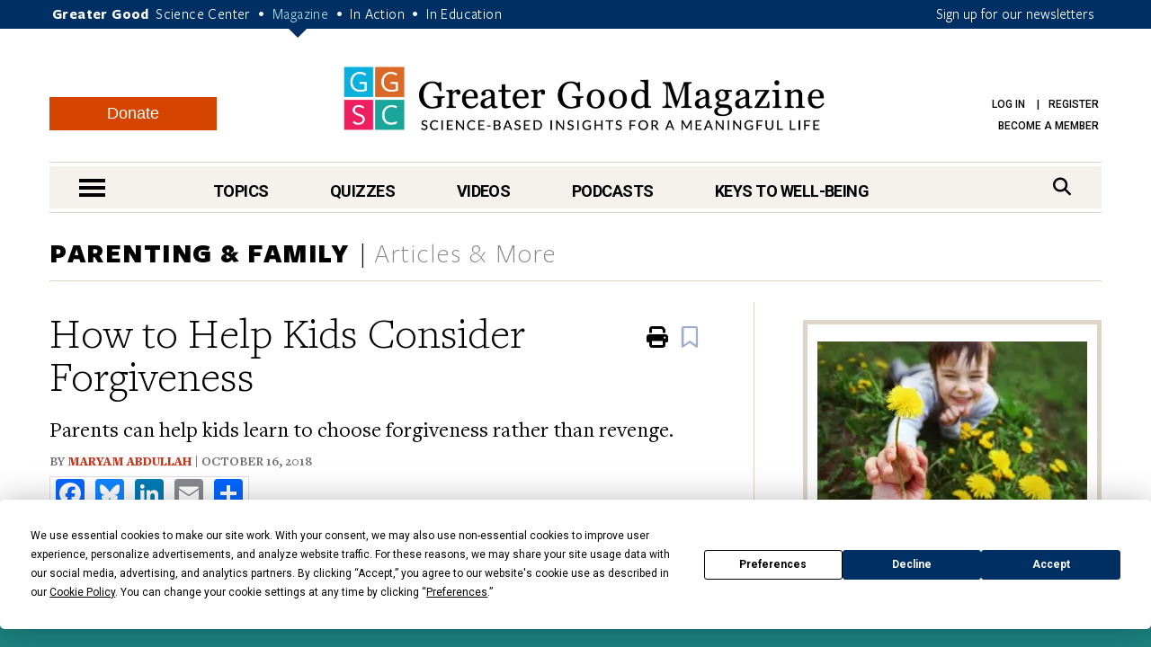

--- FILE ---
content_type: text/html; charset=UTF-8
request_url: https://greatergood.berkeley.edu/article/item/how_to_help_kids_consider_forgiveness
body_size: 18157
content:
<!DOCTYPE html>
<html lang="en">
<head>
    <meta charset="utf-8" />
    <meta name="viewport" content="width=device-width, initial-scale=1.0" />
    <meta name="referrer" content="unsafe-url" />

    
    
        
            
            <title>How to Help Kids Consider Forgiveness</title>
        
    

    

    <meta property="og:title" content='How to Help Kids Consider Forgiveness' />

    <meta name="google-site-verification" content="QAytNi3tkLXOapWfvGCdaHCp5B29H78doutMeHGvEi4" />

    
        <meta name="description" content="Parents can help kids learn to choose forgiveness rather than revenge." />
        <meta property="og:description" content="Parents can help kids learn to choose forgiveness rather than revenge." />
    

    

    
    
        <meta property="og:type" content="article" />
    

    
    
                    <meta property="og:image" content="https://ggsc.s3.us-west-2.amazonaws.com/assets/images/kids_having_a_fight_-_abcdef_-_0a21b39134b316e51cdc0dd96c5e6bca3c0093e9-fb_-_abcdef_-_94b15742ccdfc3b16fb1fe35872167fe8d42c35d.webp" />
                    <meta property="og:image:width" content="640" />
                    <meta property="og:image:height" content="480" />
                
                
                    <meta property="twitter:image" content="https://ggsc.s3.us-west-2.amazonaws.com/assets/images/kids_having_a_fight_-_abcdef_-_0a21b39134b316e51cdc0dd96c5e6bca3c0093e9_-_abcdef_-_c3aa4369bd53794b17dba2719890b56de8809755.webp" />
                

    
        <link rel="canonical" href="https://greatergood.berkeley.edu/article/item/how_to_help_kids_consider_forgiveness" />
        <meta property="og:url" content="https://greatergood.berkeley.edu/article/item/how_to_help_kids_consider_forgiveness" />
    

    <meta property="og:site_name" content="Greater Good"/>

        

        <meta property="fb:pages" content="83163029449" />
        <meta property="fb:app_id" content="819911459652893"/>

        <meta name="robots" content="NOODP" />

        

        <link rel="shortcut icon" type="image/x-icon" href="https://greatergood.berkeley.edu/favicon.ico" />
        

        

        <link href="https://fonts.googleapis.com/css?family=Roboto:100,100i,300,300i,400,400i,500,500i,700,700i,900,900i" rel="stylesheet">
        

        <link rel="stylesheet" href="https://cdnjs.cloudflare.com/ajax/libs/font-awesome/6.5.2/css/all.min.css">

        <link rel="stylesheet" href="https://greatergood.berkeley.edu/cache/fb53101559ebd92bdd377157245348e560cb0d04.1758237958.1.22.css" />

    
    

    <script
                type="text/javascript"
                src="https://app.termly.io/resource-blocker/1d52cef8-721e-4dd0-85dc-62b281eba46d?autoBlock=off"
                ></script>

    <script src="https://greatergood.berkeley.edu/cache/1d139295693d29002990d545064ad907a4f7d4cb.1758237950.1.22.js" data-cookieconsent="ignore"></script>
        <script src="https://greatergood.berkeley.edu/_scripts/functions?v=2025-09-9&force_static=1" data-cookieconsent="ignore"></script>

    
        <link rel="alternate" type="application/rss+xml" title="Greater Good Science Center" href="https://greatergood.berkeley.edu/site/rss" />
        <link rel="alternate" type="application/rss+xml" title="Greater Good Science Center Articles" href="https://greatergood.berkeley.edu/site/rss/articles" />
        <link rel="alternate" type="application/rss+xml" title="Greater Good Science Center Podcasts" href="https://greatergood.berkeley.edu/site/rss/podcasts" />
        <link rel="alternate" type="application/rss+xml" title="Greater Good Science Center Videos"   href="https://greatergood.berkeley.edu/site/rss/videos" />
    

    <script>
  dataLayer = [{

    
    
    
    
    
    
    "gtmStatus": "prod",
  }];
</script>

<!-- Google Tag Manager -->
<script>(function(w,d,s,l,i){w[l]=w[l]||[];w[l].push({'gtm.start':
new Date().getTime(),event:'gtm.js'});var f=d.getElementsByTagName(s)[0],
j=d.createElement(s),dl=l!='dataLayer'?'&l='+l:'';j.async=true;j.src=
'https://www.googletagmanager.com/gtm.js?id='+i+dl;f.parentNode.insertBefore(j,f);
})(window,document,'script','dataLayer','GTM-WLP64SG');</script>
<!-- End Google Tag Manager -->
<!-- Facebook Pixel Code -->
<script>
!function(f,b,e,v,n,t,s)
{if(f.fbq)return;n=f.fbq=function(){n.callMethod?
n.callMethod.apply(n,arguments):n.queue.push(arguments)};
if(!f._fbq)f._fbq=n;n.push=n;n.loaded=!0;n.version='2.0';
n.queue=[];t=b.createElement(e);t.async=!0;
t.src=v;s=b.getElementsByTagName(e)[0];
s.parentNode.insertBefore(t,s)}(window,document,'script',
'https://connect.facebook.net/en_US/fbevents.js');
fbq('init', '881392575322432');
fbq('track', 'PageView');
</script>
<noscript>
<img alt="" height="1" width="1"
src="https://www.facebook.com/tr?id=881392575322432&ev=PageView
&noscript=1"/>
</noscript>
<!-- End Facebook Pixel Code -->


    <link rel="apple-touch-icon" sizes="180x180" href="/apple-touch-icon.png?v=2">
    <link rel="icon" type="image/png" sizes="32x32" href="/favicon-32x32.png?v=2">
    <link rel="icon" type="image/png" sizes="16x16" href="/favicon-16x16.png?v=2">
    <link rel="manifest" href="/site.webmanifest?v=2">
    <link rel="mask-icon" href="/safari-pinned-tab.svg?v=2" color="#003063">
    <link rel="shortcut icon" href="/favicon.ico?v=2">
    

    
    

<link rel="preload" as="image" href="https://ggsc.s3.us-west-2.amazonaws.com/assets/images/logo_square_only_-_abcdef_-_ee21bcfce4cc386356217e0584bf0b19b6433025_lqip.jpg" fetchpriority="high">
</head>

<body>

<!-- Google Tag Manager (noscript) -->
<noscript><iframe title="" src="https://www.googletagmanager.com/ns.html?id=GTM-WLP64SG"
height="0" width="0" style="display:none;visibility:hidden"></iframe></noscript>
<!-- End Google Tag Manager (noscript) -->



<style>
    @media (max-width: 767px) {
        #donation-fixed-bottom {
            padding-bottom: 70px !important;
        }
    }

    #donation-fixed-bottom {
        box-sizing: border-box;
        width: 100%;
        position: fixed;
        bottom: 0;
        left: 0;
        right: 0;
        background: #1c827f;
        color: #fff;
        padding: 40px 0;
        z-index: 50000;
    }

    #donation-fixed-center {
        box-sizing: border-box;
        top: 10%;
        left: 50%;
        width: 40%;
        position: fixed;
        background: #1c827f;
        color: #fff;
        padding: 40px 0;
        z-index: 50000;
        min-width: 454px;
        box-shadow: 0 4px 8px rgba(0, 0, 0, 0.2);
        transform: translateX(-50%);
        /* Center horizontally */
    }


    @media screen and (max-width: 454px) {
        #donation-fixed-center {
            min-width: 100%;
        }

    }

    #close-donation {
        border: none;
        background: none;
        float: right;
        margin-right: 20px;
        margin-top: -15px;
        z-index: 999;
    }

    .donation-link {
        margin-top: 30px;
        background-color: #BE5923;
        font-size: 18px;
    }

    .donation-link:hover {
        background-color: #c85c26;
    }
</style>
<div
    id="donation-fixed-bottom"
    class="hidden"
>
    <button
        id="close-donation"
        aria-label="Close"
    ><span class="glyphicon glyphicon-remove"></span></button>
    <div class="container">
        <div class="col-sm-8 col-md-9">
            <h4 id="donate_text_title">This article — and everything on this site — is funded by readers like you.</h4>
            <p id="donate_text_message">Become a subscribing member today. Help us continue to bring “the science of a
                meaningful life” to you and to millions around the globe.</p>
        </div>
        <div class="col-sm-4 col-md-3 text-center">
            <a
                href="https://greatergood.berkeley.edu/donate?utm_source=magazine&utm_medium=popup&utm_id=donate"
                class="btn btn-primary donation-link gtm-trigger-click-all"
                id="trigger-popup-link"
                data-popup=""
                aria-label="Give Now"
            >Give Now</a>
        </div>
    </div>
</div>
<script>
    var donation_bottom_viewed = Cookies.get('gg_donation_fixed_bottom_viewed') || 0;
    var donation_text = [];
    // Load text from A/B Testing channel / Donation Fixed Bottom category
    
    donation_text.push({
        identifier: 'donation_fixed_bottom_keep_greater_good_free',
        title: 'Help keep Greater Good resources free for everyone.',
        message: 'To share the “science of a meaningful life” we rely on readers like you. Please donate today.'
    });
    

    howOften = 1; // percent of visitors to show this to. Was 0.5.
    cookieExpires = 0.125; //how many days until it expires?

    // Returns full number from {min} to {max}
    function getRandomInt(min, max) {
        min = Math.ceil(min);
        max = Math.floor(max);
        return Math.floor(Math.random() * (max - min + 1)) + min;
    }
    $(document).ready(function () {
        // In _scripts/functions template, we have a logic to add on_article_page to the link-popup-trigger with 50% chance
        // This is so that we have 50% chance to load the hover popup, and 50% chance to load this bottom popup
        if (donation_bottom_viewed == 0 && $('.on_article_page').length == 0) {
            if (Math.random() <= howOften) {
                // Set the text
                var donation_index = getRandomInt(0, donation_text.length - 1); // Returns 0, 1, or 2 so 33% chance for each text to show up
                $('#donate_text_title').text(donation_text[donation_index]['title']);
                $('#donate_text_message').html(donation_text[donation_index]['message']);
                // Set the url_title to the button so that GA can track how many clicks with different version
                var campaignIdentifier = donation_text[donation_index]['identifier'];
                $('#trigger-popup-link').attr('data-popup', campaignIdentifier);
                $('#close-donation').attr('data-popup', campaignIdentifier);

                // Add campaign identifier to UTM parameters in the donate link
                var donateHref = $('#trigger-popup-link').attr('href');
                var baseUrl = donateHref.split('?')[0];
                var utmParams = 'utm_source=magazine&utm_medium=popup&utm_id=donate&utm_campaign=' + encodeURIComponent(campaignIdentifier);
                $('#trigger-popup-link').attr('href', baseUrl + '?' + utmParams);

                // Open popup
                $('#donation-fixed-bottom').removeClass('hidden');
                //$('#donation-fixed-center').removeClass('hidden'); // for year end popup in the middle of the screen
                $('#donation-fixed-center').slideDown(500);
                $('.link-top').css('bottom', 100 + $('#donation-fixed-bottom').height() + 'px');

                dataLayer.push({ 'event': 'popup-loaded', 'gtm.element.dataset.popup': donation_text[donation_index]['identifier'] });
            }
        }

        if (isDivTallerThanWindow('donation-fixed-bottom')) { // defined in _scripts/functions.js
            $('#close-donation').css('position', 'sticky');
            $('#close-donation').css('top', '10px');
        }
    }).on('click', '#close-donation, .donation-link', function (e) {
        $('#donation-fixed-bottom').remove();
        $('#donation-fixed-center').remove();
        $('.link-top').css('bottom', '20px');
        Cookies.set('gg_donation_fixed_bottom_viewed', 1, { expires: cookieExpires });
        if ($(e.currentTarget).hasClass('donation-link')) {
            // Extract UTM parameters from the link href for tracking
            var linkUrl = $(e.currentTarget).attr('href');
            var urlParams = new URLSearchParams(linkUrl.split('?')[1] || '');

            // Push custom popup-clicked event BEFORE navigation
            // This ensures it fires before GTM's built-in link click tracking
            dataLayer.push({
                'event': 'popup-clicked',
                'gtm.element.dataset.popup': $(e.currentTarget).data('popup'),
                'utm_source': urlParams.get('utm_source') || '',
                'utm_medium': urlParams.get('utm_medium') || '',
                'utm_id': urlParams.get('utm_id') || '',
                'utm_campaign': urlParams.get('utm_campaign') || $(e.currentTarget).data('popup') || ''
            });
        } else {
            dataLayer.push({ 'event': 'popup-closed', 'gtm.element.dataset.popup': $(e.currentTarget).data('popup') });
        }
    });
</script>



<div class="wrapper">
    <header class="header">
        <div id="skip" tabindex="0">SKIP TO:
            <a href="#logo">Header</a> |
            
            <a href="https://greatergood.berkeley.edu/_ajax/login-popup" data-path="article%2Fitem%2Fhow_to_help_kids_consider_forgiveness" id="login-link" class="link-popup">Log in</a> |
            <a href="https://greatergood.berkeley.edu/_ajax/register-popup" data-path="article%2Fitem%2Fhow_to_help_kids_consider_forgiveness" class="link-popup">Register</a> |
            
            <a href="#skip-nav">Navigation</a> |
            <a href="#skip-main">Main Content</a> |
            <a href="#skip-footer">Footer</a>
        </div><!-- /skip -->
        <div class="bar">
            <div class="container">
                <p class="gg-links">
                    <strong>Greater Good</strong>
                    <a href="https://ggsc.berkeley.edu" title="Greater Good Science Center">Science Center</a> <span>•</span>
                    <a href="https://greatergood.berkeley.edu" class="active" title="Greater Good Magazine">Magazine</a> <span>•</span>
                    <a href="https://ggia.berkeley.edu" title="Greater Good In Action">In Action</a> <span>•</span>
                    <a href="https://ggie.berkeley.edu" title="Greater Good In Education">In Education</a>
                </p>
                <a href="https://greatergood.berkeley.edu/_ajax/newsletter-popup" class="hidden-xs link-popup-trigger link-popup gtm-signup-header-gg">Sign up for our newsletters</a>
                <!-- keep gtm-signup-header-gg class at the end of the list of classes in the above <a> tag -->
            </div><!-- /.container -->
        </div><!-- /.bar -->


        <div class="container">
            <div class="row">
                <div class="col-lg-12">
                    <div class="header-inner">
                        
                        <a href="https://greatergood.berkeley.edu/" class="logo" id="logo">Greater Good Magazine</a>

                        <div class="donate-button-container desktop-only">
                            <a href="https://greatergood.berkeley.edu/donate" class="btn btn-donate">Donate</a>
                        </div>

                        <nav class="nav-access" aria-label="Access">
                            <ul>
                            
                                
                                
                                    <li>
                                        <a href="https://greatergood.berkeley.edu/_ajax/login-popup" data-path="article%2Fitem%2Fhow_to_help_kids_consider_forgiveness" id="login-link" class="link-popup">Log in</a>
                                        <a href="https://greatergood.berkeley.edu/_ajax/register-popup" data-path="article%2Fitem%2Fhow_to_help_kids_consider_forgiveness" class="link-popup">Register</a>
                                    </li>
                                    
                                    <li><a href="https://ggsc.berkeley.edu/donate/membership"  >Become a Member</a></li>
                                
                            
                            </ul>
                        </nav><!-- /.nav-access -->
                    </div><!-- /.header-inner -->
                </div><!-- /.col-lg-12 -->
            </div><!-- /.row -->

            <div class="row">
                <div class="col-lg-12">
                    <div class="nav" id="skip-nav">
                            <a href="#" class="nav-trigger"><span></span><span></span><span></span><span class="sr-only">nav menu</span></a>
                                <nav class="nav-primary" aria-label="Primary">
                                    <ul>
                                        <li>
                                            <a href="https://greatergood.berkeley.edu/topic" class="link-nav-more">Topics</a>
                                            <div class="dropdown dropdown--topics">
                                                <ul>
                                                    
<li>
<a href="https://greatergood.berkeley.edu/mind_body">Mind &amp; Body</a>
</li>

<li>
<a href="https://greatergood.berkeley.edu/relationships">Relationships</a>
</li>

<li>
<a href="https://greatergood.berkeley.edu/workplace">Workplace</a>
</li>

<li>
<a href="https://greatergood.berkeley.edu/parenting_family">Parenting &amp; Family</a>
</li>

<li>
<a href="https://greatergood.berkeley.edu/education">Education</a>
</li>

                                                    <li><a href="https://greatergood.berkeley.edu/topic" class="highlight-more">MORE...</a></li>
                                                </ul>
                                            </div><!-- /.dropdown -->
                                        </li>

                                        <li>
                                            <a href="https://greatergood.berkeley.edu/quizzes" class="link-nav-more">Quizzes</a>
                                            <div class="dropdown dropdown--quizzes">
                                                <ul>
                                                    
                                                        <li>
                                                        <a href="https://greatergood.berkeley.edu/quizzes/take_quiz/purpose_in_life">Purpose in Life</a>
                                                        </li>
                                                    
                                                        <li>
                                                        <a href="https://greatergood.berkeley.edu/quizzes/take_quiz/happiness_at_work">Happiness at Work</a>
                                                        </li>
                                                    
                                                        <li>
                                                        <a href="https://greatergood.berkeley.edu/quizzes/take_quiz/social_capital">Social Capital</a>
                                                        </li>
                                                    
                                                        <li>
                                                        <a href="https://greatergood.berkeley.edu/quizzes/take_quiz/connection_to_humanity">Connection to Humanity</a>
                                                        </li>
                                                    
                                                        <li>
                                                        <a href="https://greatergood.berkeley.edu/quizzes/take_quiz/altruism">Altruism</a>
                                                        </li>
                                                    
                                                        <li>
                                                        <a href="https://greatergood.berkeley.edu/quizzes/take_quiz/gratitude">Gratitude</a>
                                                        </li>
                                                    
                                                        <li>
                                                        <a href="https://greatergood.berkeley.edu/quizzes/take_quiz/ei_quiz">Emotional Intelligence</a>
                                                        </li>
                                                    
                                                    <li><a href="https://greatergood.berkeley.edu/quizzes" class="highlight-more">MORE...</a></li>
                                                </ul>
                                            </div><!-- /.dropdown -->
                                        </li>

                                        <li>
                                            <a href="https://greatergood.berkeley.edu/video" class="link-nav-more">Videos</a>
                                            <div class="dropdown dropdown--videos">
                                            <ul>
                                                
                                                    <li>
                                                    <a href="https://greatergood.berkeley.edu/video/series/bridging_differences_for_teens_and_parents">Bridging Differences for Teens and Parents</a>
                                                    </li>
                                                
                                                    <li>
                                                    <a href="https://greatergood.berkeley.edu/video/series/greater_good_books">Greater Good Books</a>
                                                    </li>
                                                
                                                    <li>
                                                    <a href="https://greatergood.berkeley.edu/video/series/dear_greater_good">Dear Greater Good</a>
                                                    </li>
                                                
                                                    <li>
                                                    <a href="https://greatergood.berkeley.edu/video/series/bridging_differences">Bridging Differences</a>
                                                    </li>
                                                
                                                    <li>
                                                    <a href="https://greatergood.berkeley.edu/video/series/the_science_of_happiness_videos">The Science of Happiness Videos</a>
                                                    </li>
                                                
                                                    <li><a href="https://greatergood.berkeley.edu/video" class="highlight-more">MORE...</a></li>
                                            </ul>
                                            </div><!-- /.dropdown -->
                                        </li>

                                        <li>
                                            <a href="https://greatergood.berkeley.edu/podcasts">Podcasts</a>
                                            <div class="dropdown dropdown--videos">
                                                <ul>
                                                
                                                    <li><a href="/podcasts/series/the_science_of_happiness_art_as_medicine">Art As Medicine: The Science of Happiness</a></li>
                                                
                                                    <li><a href="/podcasts/series/the_science_of_love">The Science of Love: The Science of Happiness</a></li>
                                                
                                                    <li><a href="/podcasts/series/caring_for_caregivers">Caring for Caregivers: The Science of Happiness</a></li>
                                                
                                                    <li><a href="/podcasts/series/breathe_away_anxiety_the_science_of_happiness_podcast">Breathe Away Anxiety: The Science of Happiness</a></li>
                                                
                                                    <li><a href="/podcasts/series/climate_hope_and_science_by_the_science_of_happiness_podcast">Climate, Hope &amp; Science: The Science of Happiness podcast</a></li>
                                                
                                                    <li><a href="/podcasts/series/the_science_of_awe">The Science of Awe</a></li>
                                                
                                                    <li><a href="/podcasts/series/happiness_break">Happiness Break</a></li>
                                                
                                                    <li><a href="/podcasts/series/the_science_of_happiness">The Science of Happiness</a></li>
                                                
                                                </ul>
                                            </div>
                                        </li>

                                        <li style="margin-right: 0">
                                            <a href="https://greatergood.berkeley.edu/key" class="link-nav-more">Keys to Well-Being</a>
                                            <div class="dropdown dropdown--keys">
                                                <ul>
                                                    
<li>
<a href="https://greatergood.berkeley.edu/topic/awe">Awe</a>
</li>

<li>
<a href="https://greatergood.berkeley.edu/topic/bridging_differences">Bridging Differences</a>
</li>

<li>
<a href="https://greatergood.berkeley.edu/topic/compassion">Compassion</a>
</li>

<li>
<a href="https://greatergood.berkeley.edu/topic/diversity">Diversity</a>
</li>

<li>
<a href="https://greatergood.berkeley.edu/topic/empathy">Empathy</a>
</li>

<li>
<a href="https://greatergood.berkeley.edu/topic/forgiveness">Forgiveness</a>
</li>

<li>
<a href="https://greatergood.berkeley.edu/topic/gratitude">Gratitude</a>
</li>

<li>
<a href="https://greatergood.berkeley.edu/topic/happiness">Happiness</a>
</li>

<li>
<a href="https://greatergood.berkeley.edu/topic/humility">Intellectual Humility</a>
</li>

<li>
<a href="https://greatergood.berkeley.edu/topic/mindfulness">Mindfulness</a>
</li>

<li>
<a href="https://greatergood.berkeley.edu/topic/purpose">Purpose</a>
</li>

<li>
<a href="https://greatergood.berkeley.edu/topic/social_connection">Social Connection</a>
</li>

<li>
<a href="https://greatergood.berkeley.edu/topic/love">Love</a>
</li>

                                                    <li><a href="https://greatergood.berkeley.edu/key" class="highlight-more">MORE...</a></li>
                                                </ul>
                                            </div><!-- /.dropdown -->
                                        </li>
                                    </ul>
                                </nav>
                            <div class="search">
                                <form action="https://greatergood.berkeley.edu/search" method="GET">
                                    <a for="q" class="" href="#" aria-label="Search">
                                        <span>Search</span>
                                        <i class="fa fa-search" aria-hidden="true"></i>
                                    </a>

                                    <div class="search-inner">
                                        <input type="search" name="q" id="q" value="" placeholder="Search" class="search-field">

                                        <button type="submit" class="search-btn" value="Search" aria-label="Search">
                                            <i class="fa fa-search" aria-hidden="true"></i>
                                            <span class="sr-only">search</span>
                                        </button>
                                    </div><!-- /.search-inner -->
                                </form>
                            </div><!-- /.search -->
                        </div><!-- /.nav -->
                </div><!-- /.col-lg-12 -->
            </div><!-- /.row -->
        </div><!-- /.container -->

        <nav class="nav-dropdown" id="nav-container">
                <div class="container">
                    <div class="nav-content equalize">
                        <div class="cols">
                            <div class="col mobile-only">
                                <div class="donate-button-container">
                                    <a href="https://greatergood.berkeley.edu/donate" class="btn btn-donate">Donate</a>
                                </div>
                            </div>
                            <div class="col col-size1">
                                <h2 class="nav-header">TOPICS</h2>
                                <ul>
                                    
<li>
<a href="https://greatergood.berkeley.edu/mind_body">Mind &amp; Body</a>
</li>

<li>
<a href="https://greatergood.berkeley.edu/relationships">Relationships</a>
</li>

<li>
<a href="https://greatergood.berkeley.edu/workplace">Workplace</a>
</li>

<li>
<a href="https://greatergood.berkeley.edu/parenting_family">Parenting &amp; Family</a>
</li>

<li>
<a href="https://greatergood.berkeley.edu/education">Education</a>
</li>

<li>
<a href="https://greatergood.berkeley.edu/spirituality">Spirituality</a>
</li>

<li>
<a href="https://greatergood.berkeley.edu/politics">Politics</a>
</li>

<li>
<a href="https://greatergood.berkeley.edu/society">Society</a>
</li>

<li>
<a href="https://greatergood.berkeley.edu/culture">Culture</a>
</li>

<li>
<a href="https://greatergood.berkeley.edu/media_tech">Media &amp; Tech</a>
</li>

<li>
<a href="https://greatergood.berkeley.edu/community">Community</a>
</li>

<li>
<a href="https://greatergood.berkeley.edu/big_ideas">Big Ideas</a>
</li>

                                </ul>
                            </div><!-- /.col col-size1 -->

                            <div class="col col-size2">
                                <h2 class="nav-header">KEYS TO WELL-BEING</h2>
                                <ul>
                                    
<li>
<a href="https://greatergood.berkeley.edu/topic/altruism">Altruism</a>
</li>

<li>
<a href="https://greatergood.berkeley.edu/topic/awe">Awe</a>
</li>

<li>
<a href="https://greatergood.berkeley.edu/topic/bridging_differences">Bridging Differences</a>
</li>

<li>
<a href="https://greatergood.berkeley.edu/topic/compassion">Compassion</a>
</li>

<li>
<a href="https://greatergood.berkeley.edu/topic/diversity">Diversity</a>
</li>

<li>
<a href="https://greatergood.berkeley.edu/topic/empathy">Empathy</a>
</li>

<li>
<a href="https://greatergood.berkeley.edu/topic/forgiveness">Forgiveness</a>
</li>

<li>
<a href="https://greatergood.berkeley.edu/topic/gratitude">Gratitude</a>
</li>

<li>
<a href="https://greatergood.berkeley.edu/topic/happiness">Happiness</a>
</li>

<li>
<a href="https://greatergood.berkeley.edu/topic/humility">Intellectual Humility</a>
</li>

<li>
<a href="https://greatergood.berkeley.edu/topic/mindfulness">Mindfulness</a>
</li>

<li>
<a href="https://greatergood.berkeley.edu/topic/purpose">Purpose</a>
</li>

<li>
<a href="https://greatergood.berkeley.edu/topic/social_connection">Social Connection</a>
</li>

<li>
<a href="https://greatergood.berkeley.edu/topic/love">Love</a>
</li>

                                </ul>
                            </div><!-- /.col col-size2 -->

                            <div class="col col-size3">
                                <h2 class="nav-header">RESOURCES</h2>
                                <ul>
                                
                                <li>
                                    <a href="https://greatergood.berkeley.edu/quizzes">Quizzes</a>
                                </li>
                                
                                <li>
                                    <a href="https://greatergood.berkeley.edu/podcasts">Podcasts</a>
                                </li>
                                
                                <li>
                                    <a href="https://greatergood.berkeley.edu/video">Videos</a>
                                </li>
                                
                                <li>
                                    <a href="https://greatergood.berkeley.edu/resources/books">Books</a>
                                </li>
                                
                                <li>
                                    <a href="https://greatergood.berkeley.edu/resources/studies">Studies</a>
                                </li>
                                
                                </ul>
                            </div><!-- /.col col-size3 -->
                        </div><!-- /.cols -->
                    </div><!-- /.nav-content -->

                    <aside class="nav-aside equalize">

                        <ul>
                            <li class="desktop-only">
                                <div class="donate-button-container">
                                    <a href="https://greatergood.berkeley.edu/donate" class="btn btn-donate">Donate</a>
                                </div>
                            </li>
                            
                                <li>
                                    <a href="https://ggsc.berkeley.edu/what_we_do/events">Events & Classes</a>
                                </li>
                            
                                <li>
                                    <a href="https://greatergood.berkeley.edu/about">About</a>
                                </li>
                            
                                <li>
                                    <a href="https://greatergood.berkeley.edu/about/greater_good_diversity_statement">Diversity Statement</a>
                                </li>
                            
                                <li>
                                    <a href="https://greatergood.berkeley.edu/about/masthead">Masthead</a>
                                </li>
                            
                                <li>
                                    <a href="https://greatergood.berkeley.edu/contact">Contact</a>
                                </li>
                            

                            <li>
                                        <a href="https://greatergood.berkeley.edu/_ajax/login-popup" data-path="profile%2Felizabeth_hopper" class="link-popup nav-trigger-nostyle">Log in</a>
                                    </li>
                                    <li>
                                        <a href="https://greatergood.berkeley.edu/_ajax/register-popup" data-path="profile%2Felizabeth_hopper" class="link-popup nav-trigger-nostyle">Register</a>
                                    </li>
                        </ul>
                    </aside><!-- /.nav-aside -->
                </div><!-- /.container -->
            </nav><!-- /.nav-dropdown -->
    </header><!-- /.header -->

<main class="container-outer" id="skip-main">

<!--layout:contents -->
    

    
    
    
    
    

    
    
    
    
    
        
            
                
                
                
            
        
    

    <section class="section section-topics article-item">
            <div class="container">
                <header class="section-head">
                    <div class="section-title">
                        
                        
                            
                                <a href="https://greatergood.berkeley.edu/parenting_family">Parenting &amp; Family</a>
                            
                        
                        <span>Articles &amp; More</span>
                    </div><!-- /.section-title -->
                </header><!-- /.section-head -->

                <div class="section-body">
                    <div class="section-content">
                        <article class="article article-primary article-primary-full">
                            <a href="#" class="link-top" tabindex="-1"><span class="sr-only">Scroll To Top</span></a>

                            <header class="article-head">
                                <h1 class="article-title" data-ga4-article-publish-date="2018-10-16">How to Help Kids Consider Forgiveness</h1><!-- /.article-title -->

                                
                                    <div class="article-subhead">Parents can help kids learn to choose forgiveness rather than revenge.</div>
                                

                                <span class="article-meta">
                                    By 
    
        
        
<a href="https://greatergood.berkeley.edu/profile/maryam_abdullah" style="padding-right: 0;">Maryam Abdullah</a>

         
    
 | 
        October 16, 2018
    
                                </span>

                                <div class="a2a_kit a2a_kit_size_32 a2a_default_style article-a2a">
                                    <a class="a2a_button_facebook" aria-label="share to facebook"></a>
                                    <a class="a2a_button_bluesky" aria-label="share to bluesky"></a>
                                    <a class="a2a_button_linkedin" aria-label="share to linkedin"></a>
                                    <a class="a2a_button_email" aria-label="share to email"></a>
                                    <a class="a2a_dd"></a>
                                </div>

                                <!-- Floating AddToAny tool -->
                                <div class="a2a_kit a2a_kit_size_32 a2a_floating_style a2a_vertical_style article-a2a-vertical">
                                    <a class="a2a_button_facebook" aria-label="share to facebook"></a>
                                    <a class="a2a_button_bluesky" aria-label="share to bluesky"></a>
                                    <a class="a2a_button_linkedin" aria-label="share to linkedin"></a>
                                    <a class="a2a_button_email" aria-label="share to email"></a>
                                    <a class="a2a_dd"></a>
                                </div>
                                <ul class="list-actions">
                                    <li class="hidden-sm hidden-xs">
                                        <a href="#" aria-label="Print" class="gtm-trigger-print-article">
                                            <i class="fa fa-print" aria-hidden="true"><span class="sr-only">Print</span></i>
                                        </a>
                                    </li>
                                    <li>
                                        
<div class="bookmark-button" data-entry_id="6352" data-collection="articles" data-url_title="https://greatergood.berkeley.edu/article/item/how_to_help_kids_consider_forgiveness">
    <i class="far fa-bookmark fa-fade" aria-label="Bookmark" aria-hidden="true">
        <span class="sr-only" style="position: absolute;">Bookmark</span>
    </i>
</div>

                                    </li>
                                </ul><!-- /.list-actions -->
                            </header><!-- /.article-head -->

                            <div class="article-body">
                                <div class="article-entry">
                                


                                    

                                    

                                    
                                        
                                    

                                    

                                    
                                        
                                    

                                    
                                    

                                    

                                    
                                    
                                        <p>Like adults, kids sometimes feel wronged by others—when they aren&#8217;t invited to a classmate’s birthday party or a friend divulges their secret, for example. But in the midst of their anger or hurt feelings, they may not realize that forgiveness is an option.</p>

<div class="article-image alignleft" style="width: 300px;" >

                                                        <img
                                                            
                                                                alt="Two children, a boy and a girl, are sitting back-to-back on a couch with their arms crossed and expressions of annoyance or frustration, suggesting they might be upset with each other."
                                                            
                                                            
                                                                src="https://ggsc.s3.us-west-2.amazonaws.com/assets/images/kids_having_a_fight-1x_-_abcdef_-_17a46d79eb5ed7dd269e9126740882c1a2cac088.webp"
                                                                srcset="https://ggsc.s3.us-west-2.amazonaws.com/assets/images/kids_having_a_fight-1x_-_abcdef_-_17a46d79eb5ed7dd269e9126740882c1a2cac088.webp 1x,
                                                            

                                                            
                                                                https://ggsc.s3.us-west-2.amazonaws.com/assets/images/kids_having_a_fight-2x_-_abcdef_-_8d4196122dfc50f1ad02c8d17f1f88e10a738802.webp 2x"
                                                            

                                                            sizes="(min-width: 1041px) 1170px, 100vw"
                                                        />

                                                    

                                                    
                                                    

                                                </div><!-- /.article-image --><p>When I asked my three-year-old what it means to forgive, he replied by blowing me a kiss. But the way researchers define forgiveness is different from pardoning, condoning, excusing, or reconciling. <a href="https://greatergood.berkeley.edu/topic/forgiveness/definition">Forgiveness</a> has to do with making a decision to free yourself from holding on to resentment and feelings of revenge toward someone who hurt you.</p>

<p>In a 2017 research review, Reine van der Wal and her colleagues explained that retaliation may be children’s first response to others who have offended and hurt them. Even though retaliation is risky, kids may feel like they are merely responding in kind and offering a warning to those who might provoke them in the future. But acting with vengeance comes at a high cost: Vengeful kids may become more withdrawn, be less accepted and more rejected by other kids, and have fewer or lower-quality friendships.&nbsp; </p>

<div class="article-mobile-ad" data-id="6056">
	<header>
		Advertisement
		<span class="ad-close">X</span>
	</header>
	<div class="ad-image">
		<a href="https://greatergood.berkeley.edu/article/item/your_happiness_calendar_for_january_2026">
			
				<img src="https://ggsc.s3.us-west-2.amazonaws.com/assets/images/ggsc_happiness_calendar_jan_2026_-_abcdef_-_4f40627156999ff67452b2ecdb6a2d5158e32b5d.webp" width="450" height="520" alt="" />
			
		</a>
	</div>
	<footer>
		<a href="https://greatergood.berkeley.edu/article/item/your_happiness_calendar_for_january_2026">
		<div class="ad-title">Keep Up with the GGSC Happiness Calendar</div>
		<div class="ad-sub">Focus on what matters to you this month</div>
		</a>
	</footer>
</div><p>On the other hand, choosing to forgive can de-escalate a cycle of conflict and preserve a valuable friendship. Below are three tips for parents to help their children build up their forgiveness muscle.</p>

<h2>1. Model forgiveness within the family</h2>

<p>The research review by van der Wal and her colleagues points to the importance of children learning about forgiveness within the family. Parents can teach their children about the value of forgiveness by regularly practicing it in their own lives.</p>

<p>In a 2008 <a href="https://www.ncbi.nlm.nih.gov/pubmed/18211179">study</a> by Gregory Maio and his colleagues, 95 British families (mothers, fathers, and their 12- to 16-year-old children) completed questionnaires about their forgiveness twice over the course of a year. The findings? Parents who were more forgiving <em>toward</em> their children at the start of the year tended to receive greater forgiveness <em>from</em> their children at the end of the year. </p>

<p>“This finding supports the notion that children learn forgiveness behavior modeled by their parents,” Maio and his colleagues explain.</p>

<p>Our kids notice that we sometimes feel hurt by others, too, including by family members (and our kids themselves)—when our annoyed sibling snaps with unkind words, or our absent-minded partner isn&#8217;t there for us when we really need him, or our teen divulges private information that leads to a strained relationship with our own best friend. Although our emotions can feel intense in those moments, our kids are looking to us to see the range of responses that are possible. Being able to talk them through your decision to take steps toward forgiveness can be especially powerful after they see you face adversity.&nbsp; </p>

<h2>2. Support young kids’ capacity to respond to their strong emotions</h2>

<p><a href="https://www.ncbi.nlm.nih.gov/pubmed/23020641">Executive functions</a>—being able to play with information in your mind (working memory), stay on task and resist impulses (inhibition), and think creatively and from different perspectives (cognitive flexibility)—may also play a role in children’s forgiveness, according to van der Wal and her colleagues. Being able to inhibit impulses may help kids to consider forgiveness as an alternative when they’ve been wronged by someone, rather than act on a knee-jerk urge to retaliate. In a 2010 <a href="https://proxy.lib.berkeley.edu/ucblibproxyauthorization/login?request_id=E011F7E0-3BF9-403F-B6CA-3850DD5D9AF1">study</a>, Tila Pronk and her colleagues proposed that this is because executive functioning helps kids respond better to their strong emotions.</p>

<p>One way to enhance kids’ emotion regulation may be pretend play, at least according to a recent study with 100 four-year-olds by Thalia Goldstein and Matthew Lerner. Kids randomly assigned to a dramatic pretend play group practiced playing games such as walking around the room as if the ground were sticky, as if they were a baby, or as if it were cold; or playing a role such as a chef preparing a meal. Other kids were randomly assigned to two other groups for non-pretend play: block building or story time. </p>

<p>Then, the researchers measured children’s ability to manage their emotions, asking how they felt after hearing stories about someone’s distress or actually seeing a researcher bump her knee or hurt her finger. Kids in the dramatic pretend play group were better able to manage their emotional distress after the experiment, compared to the non-pretend play groups. </p>

<ul class="widgets">
                                            <li class="widget-primary widget-border">
                                                <div class="widget-image">
                                                
                                                    <img src="https://ggsc.s3.us-west-2.amazonaws.com/assets/images/ggia-selfcompassionbreak_257_171_s_c1_-_abcdef_-_e30273958feebcf3bc3aec1d952e0f6f34035a9c.webp" width="260" height="180" alt="" />
                                                
                                                </div><!-- /.widget-image -->

                                                <div class="widget-content">
                                                    <h3 class="widget-title">Self-Compassion Break</h3><!-- /.widget-title -->

                                                    <p>A healthier way to deal with stressful situations</p>

                                                    <a href="https://ggia.berkeley.edu/practice/self_compassion_break" class="btn btn-primary btn-transparent">Try It Now</a>
                                                </div><!-- /.widget-content -->
                                            </li><!-- /.widget -->

                                        </ul><!-- /.widgets --><p>What can parents do to help? Playing dress-up with silly costumes and encouraging kids to use their imaginations to be characters in fantastical worlds isn&#8217;t just fun; it allows kids to practice becoming aware of, embodying, and responding to various emotions—which in turn may help them deal with intense emotions and consider forgiveness when someone offends them. You can also teach kids how to take <a href="https://ggia.berkeley.edu/practice/self_compassion_break">self-compassion breaks</a>—to feel their feelings, remember that other kids get hurt, too, and be kind to themselves—when they are struggling with provocations from their peers. This coping strategy may help to buffer the stress they feel and place the possibility of forgiveness within reach.&nbsp; </p>

<h2>3. Discuss how people often do hurtful things by accident</h2>

<p>Whether kids forgive may also depend on their interpretations of others’ intentions. In a 2013 study, Katlin Peets and her colleagues found that kids tend to be less forgiving when they view their friends’ actions as intentionally hostile. On the other hand, kids tend to be more forgiving when they give their friends the benefit of the doubt. Young kids might turn to their parents when they are not sure whether a peer harmed them on purpose, and that moment could be an opportunity to help children consider forgiveness. </p>

<p>In a recent study of 260 children ages four to seven, Anouk van Dijk and her colleagues explored whether parents could play a role in kids’ “hostile attributional bias”—their tendency to interpret people’s ambiguous offenses as on purpose rather than by accident. The researchers videotaped parents reading picture books to their children at home. Ultimately, they found that the more often parents interpreted fictional characters’ actions as not being mean, the less likely kids were to see the people around them as hostile.&nbsp; </p>

<p>In everyday situations—reading picture books, watching movies, people-watching, or playing at the park—people’s intentions can be ambiguous. Parents may help kids by narrating possible explanations in which others aren’t being mean—for example, suggesting that the boy who took the one empty playground swing didn’t know their child was waiting for it. This may help counteract a kid’s tendency to see the world as a hostile place.</p>

<p>Forgiveness might not be the first choice that grownups and kids think about because being hurt by family, friends, or peers can feel overwhelming. But choosing forgiveness helps kids to feel empowered by releasing them from the heavy burden of anger and vengeance. Forgiveness doesn’t mean they have to hug or blow a kiss—unless they choose to.</p>
                                    
                                    

                                    

                                
                                </div><!-- /.article-entry -->

                                


                                    
                                    
                                        
                                    

                                    <footer class="article-foot" id="thank-influence">
    <div class="article-rating-header">
        <img src="/css/images/temp/logo-small.png" alt="GreaterGood Tiny Logo">

        <span>Greater Good wants to know: Do you think this article will influence your opinions or behavior?</span>
    </div>

    <div class="form-influence" data-src="https://greatergood.berkeley.edu/_ajax/article_rating_form/how_to_help_kids_consider_forgiveness?entry_id=6352&rating_id=574568">

    </div><!-- /.form-influence -->

    <div class="form-influence-loading text-center hidden">
        <i class="fa fa-pulse fa-spinner"></i> Submitting your rating
    </div><!-- /.form-influence-loading -->

    


</footer><!-- /.article-foot -->

                                    

                                


                                <!-- HOP work -->

    <div class="article-subscribe subscribe">        
        <form action="https://greatergood.berkeley.edu/_ajax/newsletter-popup" method="POST">
            <label for="email-696e48cf3dacb930532319" class="" style="width:50%">
                
                                                                                                    
                    
                        
                            Get the science of a meaningful parenting delivered to your inbox.
                                                                        
                    
                	
            </label>
            
                                                                                                
                
                    
                        <input name="pre_select_newsletter3" id="pre_select_newsletter3" type="hidden" value="1"/>
                                                                    
                
                                                                                                
                
            	       
            <div class="subscribe-inner">
                <input type="email" id="email-696e48cf3dacb930532319" name="mail1" value="" placeholder="Email Address" class="subscribe-field mail1" style="calc(100% - 88px)">                    
                <label for="mailsubmit-696e48cf3dacb930532319" class="sr-only">Submit</label>
                <input name="submit" id="mailsubmit-696e48cf3dacb930532319" data-href="https://greatergood.berkeley.edu/_ajax/newsletter-popup" type="submit" value="Sign Up" class="subscribe-btn btn btn-primary btn-orange link-popup gtm-signup-author" >                    
            </div><!-- /.subscribe-inner -->
        </form>
    </div><!-- /.subscribe -->
							


                                <div class="article-author">
                                    
	<!--emb-->
    <h2 class="article-subhead">About the Author</h2>

    <ul class="widgets">
        <li class="widget-author">
            
                <div class="widget-image">
                    
                        
                            <a href="https://greatergood.berkeley.edu/profile/maryam_abdullah">
                                <img src="https://ggsc.s3.us-west-2.amazonaws.com/assets/images/photo_21703_-_abcdef_-_6dbad40fc7c0e0ea5adee881f79d46c1ebd7cefa.webp" width="110" height="110" alt="Headshot of Maryam Abdullah">
                            </a>
                        
                    

                    
                </div><!-- /.widget-image -->
            
            <div class="widget-content">
                <h3><a href="https://greatergood.berkeley.edu/profile/maryam_abdullah">Maryam Abdullah</a></h3>

                <h5>UC Berkeley</h5>

                <p><strong>Maryam Abdullah, Ph.D.,</strong> is the Parenting Program Director of the Greater Good Science Center. She is a developmental psychologist with expertise in parent-child relationships and children’s development of prosocial behaviors. 
</p>
            </div><!-- /.widget-content -->
        </li><!-- /.widget -->
    </ul><!-- /.widgets -->


                                </div><!-- /.article-author -->

                                    
                                            <div class="article-related">
                                                <h2 class="article-subhead">You May Also Enjoy</h2>
                                                <ul class="list-related">
                                        <li style="float:none;">
                                                        <a href="https://greatergood.berkeley.edu/article/item/why_kids_need_to_learn_how_to_forgive" aria-label="Read: Why Kids Need to Learn How to Forgive">
                                                        
                                                            
                                                                
                                                                    <img src="https://ggsc.s3.us-west-2.amazonaws.com/assets/images/kid_with_arms_wide_fb_-_abcdef_-_d4dfd41eda04fb84f6ac88dd019e2a7b5d603539.webp" width="226" height="152"
                                                                        
                                                                        
                                                                            alt=""
                                                                        
                                                                        />
                                                                
                                                            
                                                        
                                                        
                                                        </a>

                                                        <h3><a href="https://greatergood.berkeley.edu/article/item/why_kids_need_to_learn_how_to_forgive">Why Kids Need to Learn How to Forgive</a></h3>

                                                        <span class="meta">
                                                            By 
    
        
        
<a href="https://greatergood.berkeley.edu/profile/hank_pellissier" style="padding-right: 0;">Hank Pellissier</a>

         
    
 | 
        May 25, 2017
    
                                                        </span>
                                                    </li><li style="float:none;">
                                                        <a href="https://greatergood.berkeley.edu/article/item/eight_keys_to_forgiveness" aria-label="Read: Eight Keys to Forgiveness">
                                                        
                                                            
                                                                
                                                                    <img src="https://ggsc.s3.us-west-2.amazonaws.com/assets/images/forgive_heart_-_abcdef_-_d4dfd41eda04fb84f6ac88dd019e2a7b5d603539.webp" width="226" height="152"
                                                                        
                                                                        
                                                                            alt=""
                                                                        
                                                                        />
                                                                
                                                            
                                                        
                                                        
                                                        </a>

                                                        <h3><a href="https://greatergood.berkeley.edu/article/item/eight_keys_to_forgiveness">Eight Keys to Forgiveness</a></h3>

                                                        <span class="meta">
                                                            By 
    
        
        
<a href="https://greatergood.berkeley.edu/profile/robert_enright" style="padding-right: 0;">Robert Enright</a>

         
    
 | 
        October 15, 2015
    
                                                        </span>
                                                    </li><li style="float:none;">
                                                        <a href="https://greatergood.berkeley.edu/article/item/does_forgiveness_make_kids_happier" aria-label="Read: Does Forgiveness Make Kids Happier?">
                                                        
                                                            
                                                                
                                                                    
                                                                        <img src="https://ggsc.s3.us-west-2.amazonaws.com/assets/images/girl_apologizing_to_boy_-_abcdef_-_d4dfd41eda04fb84f6ac88dd019e2a7b5d603539.webp" width="226" height="152"
                                                                            
                                                                            
                                                                                alt=""
                                                                            
                                                                            />
                                                                    
                                                                
                                                            
                                                        
                                                        
                                                        </a>

                                                        <h3><a href="https://greatergood.berkeley.edu/article/item/does_forgiveness_make_kids_happier">Does Forgiveness Make Kids Happier?</a></h3>

                                                        <span class="meta">
                                                            By 
    
        
        
<a href="https://greatergood.berkeley.edu/profile/sarah_wheeler" style="padding-right: 0;">Sarah Wheeler</a>

         
    
 | 
        May 16, 2016
    
                                                        </span>
                                                    </li><li style="float:none;">
                                                        <a href="https://greatergood.berkeley.edu/article/item/nine_ways_to_help_siblings_get_along_better" aria-label="Read: Nine Ways to Help Siblings Get Along Better">
                                                        
                                                            
                                                                
                                                                    
                                                                        <img src="https://ggsc.s3.us-west-2.amazonaws.com/assets/images/fighting_kids_-_abcdef_-_d4dfd41eda04fb84f6ac88dd019e2a7b5d603539.webp" width="226" height="152"
                                                                            
                                                                            
                                                                                alt=""
                                                                            
                                                                            />
                                                                    
                                                                
                                                            
                                                        
                                                        
                                                        </a>

                                                        <h3><a href="https://greatergood.berkeley.edu/article/item/nine_ways_to_help_siblings_get_along_better">Nine Ways to Help Siblings Get Along Better</a></h3>

                                                        <span class="meta">
                                                            By 
    
        
        
<a href="https://greatergood.berkeley.edu/profile/hank_pellissier" style="padding-right: 0;">Hank Pellissier</a>

         
    
 | 
        April 5, 2017
    
                                                        </span>
                                                    </li><li style="float:none;">
                                                        <a href="https://greatergood.berkeley.edu/article/item/what_is_forgiveness" aria-label="Read: What is Forgiveness?">
                                                        
                                                            
                                                                
                                                                    
                                                                        <img src="https://ggsc.s3.us-west-2.amazonaws.com/assets/images/istock_000003849901xsmall_-_abcdef_-_d4dfd41eda04fb84f6ac88dd019e2a7b5d603539.webp" width="226" height="152"
                                                                            
                                                                            
                                                                                alt=""
                                                                            
                                                                            />
                                                                    
                                                                
                                                            
                                                        
                                                        
                                                        </a>

                                                        <h3><a href="https://greatergood.berkeley.edu/article/item/what_is_forgiveness">What is Forgiveness?</a></h3>

                                                        <span class="meta">
                                                            By 
    
        
        
<a href="https://greatergood.berkeley.edu/profile/fred_luskin" style="padding-right: 0;">Fred Luskin</a>

         
    
 | 
        August 19, 2010
    
                                                        </span>
                                                    </li>
                                                </ul><!-- /.list-related -->
                                            </div><!-- /.article-related -->
                                        

                                <div class="article-comments">
                                    <h2 class="article-subhead">Comments</h2>
                                    
                                    <!-- Comments -->
<div class="comments">
	<a name="comments" id="comments"></a>
	<div class="comments-wrapper">

		


		
		<div id="disqus_thread"></div>
		<script type="text/javascript">
		// DISQUS
		var disqus_shortname = 'greatergoodscience';
		var disqus_identifier = 6352; // for Raising Happiness, we can't always use the entry ID but for other items, we can.
		var disqus_title = "How to Help Kids Consider Forgiveness";

		(function() {
			var dsq = document.createElement('script'); dsq.type = 'text/javascript'; dsq.async = true;
			dsq.src = '//' + disqus_shortname + '.disqus.com/embed.js';
			(document.getElementsByTagName('head')[0] || document.getElementsByTagName('body')[0]).appendChild(dsq);
		})();
		</script>
		<noscript>Please enable JavaScript to view the <a href="http://disqus.com/?ref_noscript=greatergood">comments powered by Disqus.</a></noscript>
		<a href="http://disqus.com" class="dsq-brlink">blog comments powered by <span class="logo-disqus">Disqus</span></a>
	</div>
	<div class="cl">&nbsp;</div>
</div>
<!-- END Comments -->
                                </div><!-- /.article-comments -->
                            </div><!-- /.article-body -->
                        </article><!-- /.article article-primary -->
                    </div><!-- /.section-content -->
                    <aside class="section-aside">
    <ul class="widgets">
        

        
        
            <li class="widget-support widget-border">
                <div class="widget-inner">
                    
                    <div class="widget-image">
                        <a href="http://ggia.berkeley.edu" title="Greater Good In Action">
                            <img loading="lazy"  src="https://ggsc.s3.us-west-2.amazonaws.com/assets/images/ggia-praisingkidsforkindness_-_abcdef_-_10d5751c5f0af9027056ce5e36d7a9ad1d22cf03.webp"  alt="Greater Good In Action" style="background-image: url(https://ggsc.s3.us-west-2.amazonaws.com/assets/images/ggia-praisingkidsforkindness_-_abcdef_-_10d5751c5f0af9027056ce5e36d7a9ad1d22cf03_lqip.webp);" decoding="async"  width="300" height="177">
                        </a>
                    </div><!-- /.widget-image -->
                    

                    <div class="widget-content">
                        <h3 class="widget-title">
                            Greater Good In Action
                        </h3><!-- /.widget-title -->

                        <p>
                            Try research-based strategies for happiness, resilience, kindness & connection.
                        </p>

                        <div class="widget-actions">
                            <a href="http://ggia.berkeley.edu" title="Greater Good In Action" class="btn btn-primary btn-transparent">Learn More</a>
                        </div><!-- /.widget-actions -->
                    </div><!-- /.widget-content -->
                </div><!-- /.widget-inner -->
            </li><!-- /.widget -->
        

        
        


        
            
            
                    
                        
                        <li class="widget-secondary hidden-sm hidden-xs">
                            <h3 class="widget-title">Related Articles</h3><!-- /.widget-title -->
                            <div class="widget-body">
                                <ul class="list-articles">
                        
                            <li>
                                <article class="article article-primary">
                                    
                                    <div class="article-image">
                                        
                                            <a href="https://greatergood.berkeley.edu/article/item/your_happiness_calendar_for_january_2026">
                                                
                                                    <img loading="lazy"  src="https://ggsc.s3.us-west-2.amazonaws.com/assets/images/ggsc_happiness_calendar_jan_2026_1_-_abcdef_-_887d54d4ba37096d099b6a2acd511597c8dba22e.webp"  alt="Your Happiness Calendar for January 2026" style="background-image: url(https://ggsc.s3.us-west-2.amazonaws.com/assets/images/ggsc_happiness_calendar_jan_2026_1_-_abcdef_-_887d54d4ba37096d099b6a2acd511597c8dba22e_lqip.webp);" decoding="async"  width="300" height="202">
                                                
                                            </a>
                                        
                                    </div><!-- /.article-image -->
                                    

                                    <h4 class="article-title">
                                        <a href="https://greatergood.berkeley.edu/article/item/your_happiness_calendar_for_january_2026">Your Happiness Calendar for January 2026</a>
                                    </h4><!-- /.article-title -->

                                    <span class="article-meta">January 1, 2026</span>

                                    <p>This month, focus on what matters to you.</p>
                                </article><!-- /.article article-primary -->
                            </li>
                        
                    
                        
                            <li>
                                <article class="article article-primary">
                                    

                                    <h4 class="article-title">
                                        <a href="https://greatergood.berkeley.edu/article/item/your_happiness_calendar_for_educators_for_january_2026">Your Happiness Calendar for Educators for January 2026</a>
                                    </h4><!-- /.article-title -->

                                    <span class="article-meta">January 1, 2026</span>

                                    <p>This month, lead with self-compassion to meet your goals with more gentleness with daily tips from Greater Good Science Center.</p>
                                </article><!-- /.article article-primary -->
                            </li>
                        
                    
                        
                            <li>
                                <article class="article article-primary">
                                    

                                    <h4 class="article-title">
                                        <a href="https://greatergood.berkeley.edu/article/item/ten_happiness_practices_for_the_new_year">Ten Happiness Practices for the New Year</a>
                                    </h4><!-- /.article-title -->

                                    <span class="article-meta">December 29, 2025</span>

                                    <p>Looking to up your emotional health in 2026? Here are simple practices you might consider adopting, from our website Greater Good in Action.</p>
                                </article><!-- /.article article-primary -->
                            </li>
                        
                                </ul><!-- /.list-articles -->
                            </div><!-- /.widget-body -->
                        </li><!-- /.widget -->
                        
                    

        

        

        

        

        
            
            
                <li class="widget-secondary widget-secondary-alt">
                    <div class="widget-head">
                        <h3 class="widget-title"><a href="https://greatergood.berkeley.edu/video/item/listening_to_teens_with_compassion">How to Listen to Teens with Compassion</a></h3><!-- /.widget-title -->
                    </div><!-- /.widget-head -->

                    <div class="widget-body">
                        <div class="widget-video">
                            <a href="https://greatergood.berkeley.edu/video/item/listening_to_teens_with_compassion"><!-- video_image: https://greatergood.berkeley.edu/videos/Screenshot_2025-11-17_at_10.11.15_AM.jpg -->
                                <img loading="lazy"  src="https://ggsc.s3.us-west-2.amazonaws.com/assets/images/screenshot_2025-11-17_at_10_11_15_am_-_abcdef_-_6eee4894b00241b043264d0ae6b70bb7ac0e2d6a.webp"  alt="How to Listen to Teens with Compassion" style="background-image: url(https://ggsc.s3.us-west-2.amazonaws.com/assets/images/screenshot_2025-11-17_at_10_11_15_am_-_abcdef_-_6eee4894b00241b043264d0ae6b70bb7ac0e2d6a_lqip.webp);" decoding="async"  width="350" height="240">
                            </a>
                        </div><!-- /.widget-video -->

                        <p>One of the most meaningful expressions of compassion we can show another person is to listen deeply to them–and that’s just as true for parents and teens. As our teens move toward becoming more independent from us, sometimes they tend to be less inclined to share personal hardships. When they do share, it can be a valuable opportunity to show them our love and desire to understand them. <br />
<br />
When your teens make a bid to talk to you about their challenges, respond by letting them know you’re available for them. Show that you’re really listening—with warmth and non-judgment. <br />
<br />
In this video, Lee and his teen, Noah, take a first step practicing five ways to listen to truly hear.<br />
<br />
Learn more about this practice with step-by-step guidance at <a href="https://ggie.berkeley.edu/">our library</a> of research-tested practices for teens, "<a href="https://ggie.berkeley.edu/practice/take-home-skill-listening-to-your-teen-with-compassion/">Listening to Your Teen with Compassion</a>."<br />
<br />
<em>This is the second video in our "<a href="https://bit.ly/ggscbridging">Parenting to Nurture Skills to Bridge Differences</a>" series."</em><br />
<br />
Facilitator | Dhaarmika Coelho, Founder of Camp Kindness Counts<br />
Production Company | Anaconda Street Productions<br />
Partners on the Bridging Differences Parenting Practices | Generation Citizen and Making Caring Common</p>
                    </div><!-- /.widget-body -->
                </li><!-- /.widget -->
            

            
            
                <li class="widget-secondary widget-secondary-alt">
                    <div class="widget-head">
                        <h3 class="widget-title"><a href="https://greatergood.berkeley.edu/podcasts/item/how_qigong_can_calm_your_mind_and_body">How Qigong Can Calm Your Mind and Body</a></h3><!-- /.widget-title -->
                    </div><!-- /.widget-head -->

                    <div class="widget-body">
                        <div class="widget-video">
                            <a href="https://greatergood.berkeley.edu/podcasts/item/how_qigong_can_calm_your_mind_and_body"><!-- video_image: https://greatergood.berkeley.edu/videos/1_15_26_SoH_Ace_Boral_Qigong.png -->
                                <img loading="lazy"  src="https://ggsc.s3.us-west-2.amazonaws.com/assets/images/1_15_26_soh_ace_boral_qigong_-_abcdef_-_6eee4894b00241b043264d0ae6b70bb7ac0e2d6a.webp"  alt="How Qigong Can Calm Your Mind and Body" style="background-image: url(https://ggsc.s3.us-west-2.amazonaws.com/assets/images/1_15_26_soh_ace_boral_qigong_-_abcdef_-_6eee4894b00241b043264d0ae6b70bb7ac0e2d6a_lqip.webp);" decoding="async"  width="350" height="240">
                            </a>
                        </div><!-- /.widget-video -->

                        <p>Studies show qigong can strengthen your body and mind, and reduce cortisol levels. We explore this Chinese meditative movement practice that dates back over 4,000 years.<br />
</p>
                    </div><!-- /.widget-body -->
                </li><!-- /.widget -->
            
        

        

        
            
            
         <!-- Show badge for all articles -->
        
    </ul><!-- /.widgets -->
</aside><!-- /.section-aside -->

                </div><!-- /.section-body -->
            </div><!-- /.container -->
        </section><!-- /.section section-topics -->
        <!-- Show Creative Common  badge -->
        
        

    <script>
        
        (function() {
            // Wait for the DOM to fully load
            document.addEventListener('DOMContentLoaded', function() {
                // Check if the page contains an article
                var articleElement = document.querySelector('[data-ga4-article-publish-date]');
                if (articleElement) {
                    // Extract the publish date from the data attribute
                    var articlePublishDate = articleElement.getAttribute('data-ga4-article-publish-date');

                    // Push the custom event to dataLayer
                    window.dataLayer = window.dataLayer || [];
                    window.dataLayer.push({
                        'event': 'view_article',
                        'publish_date': articlePublishDate,
                        // Add any other relevant parameters
                        'content_type': 'article',

                        // For tracking
                        'article_id': '6352',
                        'article_title': "How to Help Kids Consider Forgiveness",
                        'page_url': 'https://greatergood.berkeley.edu/article/item/how_to_help_kids_consider_forgiveness'
                    });
                }
            });
        })();
    </script>

<!-- /layout:contents -->

    <section class="section section-subscribe-secondary" id="skip-footer">
        
<div class="container">
    <div class="subscribe">
        <form action="https://greatergood.berkeley.edu/_ajax/newsletter-popup" method="POST">

            <label for="email-696e48d4dae5e335963216" class="">
                
                <img loading="lazy"  src="https://ggsc.s3.us-west-2.amazonaws.com/assets/images/logo_square_only_-_abcdef_-_ee21bcfce4cc386356217e0584bf0b19b6433025.jpg"  alt="GGSC Logo" style="max-width:34px; width: auto; height: auto; background-image: url(https://ggsc.s3.us-west-2.amazonaws.com/assets/images/logo_square_only_-_abcdef_-_ee21bcfce4cc386356217e0584bf0b19b6433025_lqip.jpg);" decoding="async"  width="136" height="143">
                Get the science of a meaningful life delivered to your inbox.
            </label>

            <div class="subscribe-inner">
                

                <input type="email" id="email-696e48d4dae5e335963216" name="mail1" value="" placeholder="Email Address" class="subscribe-field mail1">
                <label for="mailsubmit-696e48d4dae5e335963216" class="sr-only">Submit</label>
                <input name="submit" id="mailsubmit-696e48d4dae5e335963216" data-href="https://greatergood.berkeley.edu/_ajax/newsletter-popup" type="submit" value="Sign Up" class="subscribe-btn btn btn-primary btn-orange link-popup link-popup-trigger gtm-signup-footer-gg" >
            </div><!-- /.subscribe-inner -->

        </form>
    </div><!-- /.subscribe -->
</div><!-- /.container -->

    </section><!-- /.section section-subscribe-secondary -->

</main><!-- /.container-outer -->

    <footer class="footer">
            <div class="container">
                <div class="footer-inner-primary">
                    <div class="footer-content">
                        <div class="outro">
                            <p>The Greater Good Science Center studies the psychology, sociology, and neuroscience of well-being, and teaches skills that foster a thriving, resilient, and compassionate society.</p>
                        </div><!-- /.outro -->
                    </div><!-- /.footer-content -->

                    <div class="footer-aside">
                        <nav class="footer-nav" aria-label="Footer">
                            <ul>
                                
                                <li>
                                    <a href="https://greatergood.berkeley.edu/about">About<span class="sr-only"> this site</span></a>
                                </li>
                                
                                <li>
                                    <a href="https://greatergood.berkeley.edu/about/masthead">Masthead</a>
                                </li>
                                
                                <li>
                                    <a href="https://greatergood.berkeley.edu/contact">Contact</a>
                                </li>
                                
                                <li class="d-block">
                                    <a href="https://greatergood.berkeley.edu/donate" class="btn btn-donate">Donate</a>
                                </li>
                                
                            </ul>
                        </nav><!-- /.footer-nav -->
                    </div><!-- /.footer-aside -->
                </div><!-- /.footer-inner-primary -->

                <div class="footer-inner">
                    <a href="http://www.berkeley.edu/" class="logo-container">
                        <i class="ico-berkeley"><span class="sr-only">Berkeley: University of California</span></i>
                    </a>

                    <div class="footer-credit-container">
                        <p class="copyright">
&copy; 2026 The Greater Good Science Center at the University of California, Berkeley
</p><!-- /.copyright -->
                        <div class="footer-hop">
                            Developed by
                            <a href="https://www.hopstudios.com/">
                                <i class="ico-hopstudios"><span class="sr-only">Hop Studios</span></i>
                                Hop Studios
                            </a>

                        </div><!-- /.footer-hop -->
                        <div class="footer-hop">
                            Designed by
                            <a href="https://www.project6.com/?utm_source=greatergood&utm_medium=client&utm_campaign=footer_link" id="designed-by-p6" title="Designed by Project6 Design, a San Francisco Bay Area website design firm">
                                <i class="ico-project6"><span class="sr-only">Project6</span></i>
                                Project6
                            </a>
                        </div><!-- /.footer-hop -->
                        <div class="footer-compliance">
                            <a href="https://dac.berkeley.edu/web-accessibility">Accessibility</a> |
                            <a href="https://ophd.berkeley.edu/policies-and-procedures/nondiscrimination-policy-statement">Nondiscrimination</a> |
                            <a href="https://greatergood.berkeley.edu/privacy">Privacy Policy</a> |
                            <a href="#" class="termly-display-preferences">Consent Preferences</a>
                        </div><!-- /.footer-compliance -->
                    </div>
                    <!-- SOCIAL MENU START -->
                    <div class="socials">
                        <ul>
                            <li>
                                <a href="http://twitter.com/GreaterGoodSC" aria-label="Twitter">
                                    <i class="fab fa fa-x-twitter" aria-hidden="true"><span class="sr-only">Twitter</span></i>
                                </a>
                            </li>
                            <li>
                                <a href="http://www.facebook.com/pages/The-Greater-Good-Science-Center/83163029449" aria-label="Facebook">
                                    <i class="fab fa-facebook-f" aria-hidden="true"><span class="sr-only">Facebook</span></i>
                                </a>
                            </li>
                            <li>
                                <a href="https://www.youtube.com/user/greatergoodscience" aria-label="YouTube">
                                    <i class="fab fa-youtube" aria-hidden="true"><span class="sr-only">YouTube</span></i>
                                </a>
                            </li>
                            <li>
                                <a href="https://www.linkedin.com/company/the-greater-good-science-center/" aria-label="LinkedIn">
                                    <i class="fab fa-linkedin-in" aria-hidden="true"><span class="sr-only">LinkedIn</span></i>
                                </a>
                            </li>
                            <li>
                                <a href="https://www.instagram.com/greatergoodmag/ " aria-label="Instagram">
                                    <i class="fab fa-instagram" aria-hidden="true"><span class="sr-only">Instagram</span></i>
                                </a>
                            </li>
                        </ul>
                    </div><!-- /.socials -->
                    <!-- SOCIAL MENU END   -->
                </div><!-- /.footer-inner -->
            </div><!-- /.container -->



        </footer><!-- /.footer -->
</div><!-- /.wrapper -->


<input type="hidden" id="csrf_token" name="csrf_token" value="19ea9074940eec10500bcaaae307d99a9271034a">

<script>
    // initialize adminLoggedIn js variable
    var adminLoggedIn = false;
    // directly set js var with EE value, use JS to check if valid
    var csrf_token = '19ea9074940eec10500bcaaae307d99a9271034a';
    var speedy_csrf_token = '4bae204480ffe45cc5cca5de4af851a7f14bf2f8';
    // check if speedy_csrf_token has been set
    if (speedy_csrf_token && speedy_csrf_token.indexOf('csrf_token') === -1) {
        // fallback to speedy version if this page is statically cached
        csrf_token = speedy_csrf_token;
        $('#csrf_token').val(csrf_token);
    }

    (function() {
        var cx = '003750150904750553172:ujfvif4jt1o';
        var gcse = document.createElement('script');
        gcse.type = 'text/javascript';
        gcse.async = true;
        gcse.src = 'https://cse.google.com/cse.js?cx=' + cx;
        var s = document.getElementsByTagName('script')[0];
        s.parentNode.insertBefore(gcse, s);
    })();
</script>

<script type="text/javascript">
    function selectSocial(provider) {
        $('#providers').val(provider);
        $('#sm_social_login_form').submit();
    }
</script>


<script src="https://greatergood.berkeley.edu/js/dropdown.js"></script>



    
    <script async src="https://siteimproveanalytics.com/js/siteanalyze_6294756.js"></script>
</body>
</html>




    
<!-- cache trigger-->